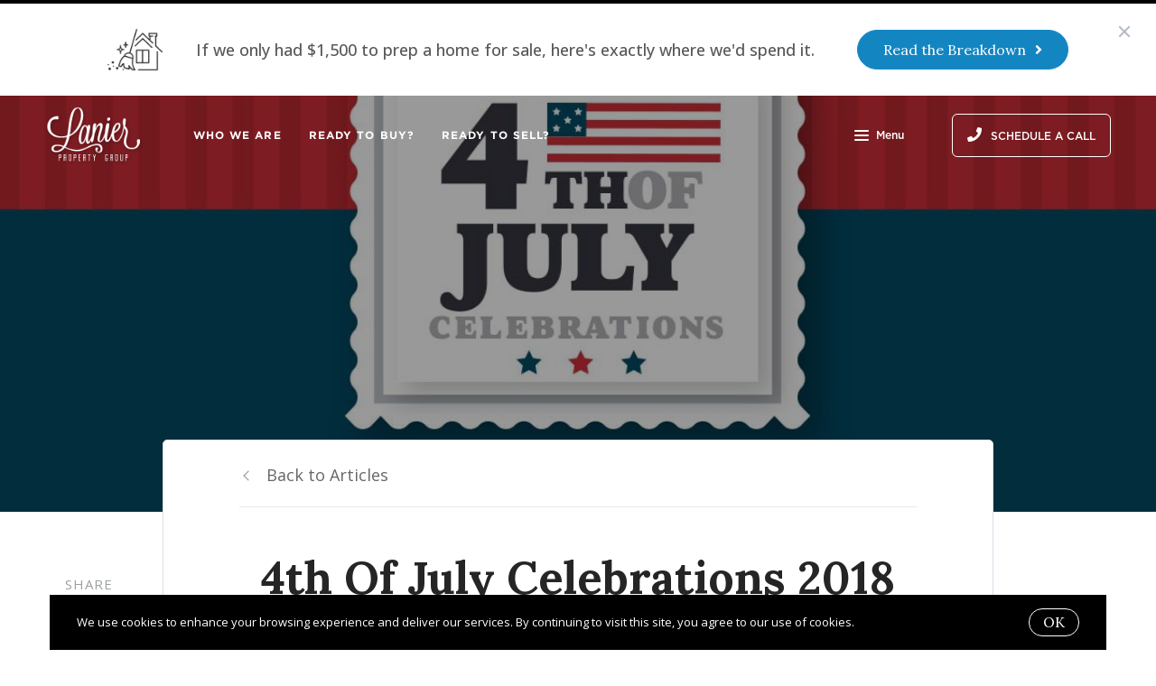

--- FILE ---
content_type: text/plain
request_url: https://www.google-analytics.com/j/collect?v=1&_v=j102&a=758968104&t=pageview&_s=1&dl=https%3A%2F%2Fwww.lanierpropertygroup.com%2Fblog%2F4th-Of-July-Celebrations-2018&ul=en-us%40posix&dt=4th%20Of%20July%20Celebrations%202018%20%F0%9F%87%BA%F0%9F%87%B8&sr=1280x720&vp=1280x720&_u=IEBAAEABAAAAACAAI~&jid=1755224360&gjid=1850853719&cid=1620103638.1768931649&tid=UA-46777379-1&_gid=1508165935.1768931649&_r=1&_slc=1&z=669567670
body_size: -453
content:
2,cG-KC7P6VD4EG